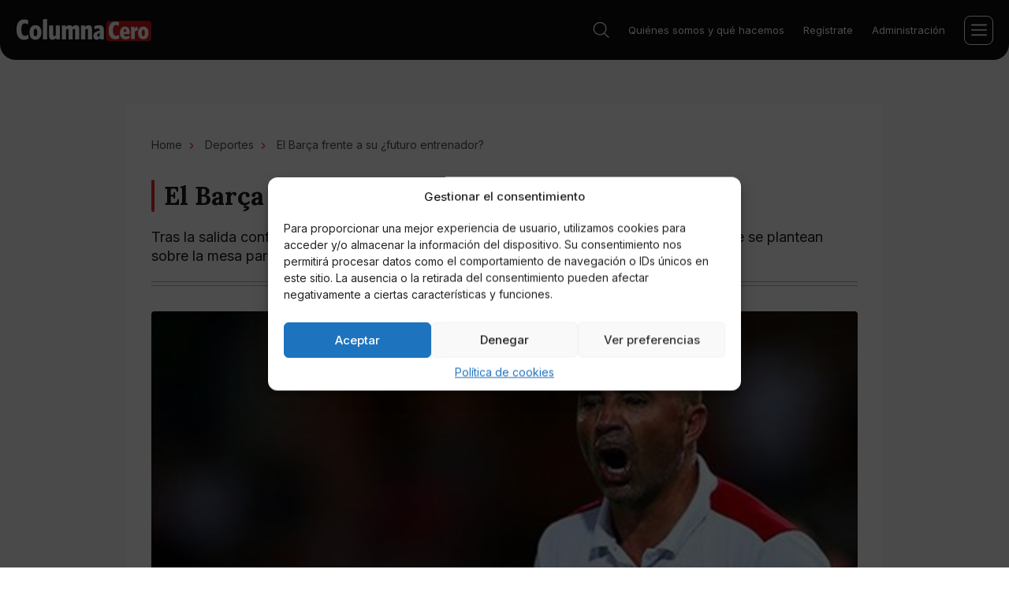

--- FILE ---
content_type: text/html; charset=UTF-8
request_url: https://columnacero.com/deportes/2325/el-barca-frente-a-su-futuro-entrenador/
body_size: 13511
content:
<!DOCTYPE html>
<html lang="es">
	<head>
		<meta charset="utf-8">
		<meta name="viewport" content="width=device-width, initial-scale=1">
		<meta http-equiv="X-UA-Compatible" content="IE=edge"><link rel="preconnect" href="https://fonts.googleapis.com">

		<link rel="shortcut icon" href="/wp-content/themes/columnacero/img/favicon/favicon.ico" type="image/x-icon" />
		<link rel="apple-touch-icon" sizes="180x180" href="/wp-content/themes/columnacero/img/favicon/apple-touch-icon.png">
		<link rel="icon" type="image/png" sizes="32x32" href="/wp-content/themes/columnacero/img/favicon/favicon-32x32.png">
		<link rel="icon" type="image/png" sizes="16x16" href="/wp-content/themes/columnacero/img/favicon/favicon-16x16.png">
		<link rel="manifest" href="/wp-content/themes/columnacero/img/favicon/site.webmanifest">
		<link rel="mask-icon" href="/wp-content/themes/columnacero/img/favicon/safari-pinned-tab.svg" color="#5bbad5">
		<meta name="msapplication-TileColor" content="#00aba9">
		<meta name="theme-color" content="#ffffff">

		<link rel="preconnect" href="https://fonts.gstatic.com" crossorigin>
		<link href="https://fonts.googleapis.com/css2?family=Inter:wght@400;500;600;700&family=Lora:wght@500;600;700&display=swap" rel="stylesheet">
		<meta name='impact-site-verification' value='b9e36fba-9fbe-463f-8db3-54a680194b69'>
		<meta name='robots' content='index, follow, max-image-preview:large, max-snippet:-1, max-video-preview:-1' />
	<style>img:is([sizes="auto" i], [sizes^="auto," i]) { contain-intrinsic-size: 3000px 1500px }</style>
	
	<!-- This site is optimized with the Yoast SEO Premium plugin v24.9 (Yoast SEO v26.2) - https://yoast.com/wordpress/plugins/seo/ -->
	<title>El Barça frente a su ¿futuro entrenador?</title>
	<meta name="description" content="Tras la salida confirmada de Luis Enrique a final de temporada, varios son los nombres que se plantean sobre la mesa para sustituir al asturiano, entre ellos, el de Sampaoli." />
	<link rel="canonical" href="https://columnacero.com/deportes/2325/el-barca-frente-a-su-futuro-entrenador/" />
	<meta property="og:locale" content="en_US" />
	<meta property="og:type" content="article" />
	<meta property="og:title" content="El Barça frente a su ¿futuro entrenador?" />
	<meta property="og:description" content="Tras la salida confirmada de Luis Enrique a final de temporada, varios son los nombres que se plantean sobre la mesa para sustituir al asturiano, entre ellos, el de Sampaoli." />
	<meta property="og:url" content="https://columnacero.com/deportes/2325/el-barca-frente-a-su-futuro-entrenador/" />
	<meta property="og:site_name" content="columnacero.com" />
	<meta property="article:published_time" content="2017-04-04T15:03:13+00:00" />
	<meta property="og:image" content="https://columnacero.com/wp-content/uploads/2017/03/noticias_2912.jpg" />
	<meta property="og:image:width" content="1200" />
	<meta property="og:image:height" content="766" />
	<meta property="og:image:type" content="image/jpeg" />
	<meta name="author" content="Juan De Dios Pérez" />
	<meta name="twitter:card" content="summary_large_image" />
	<meta name="twitter:label1" content="Written by" />
	<meta name="twitter:data1" content="Juan De Dios Pérez" />
	<script type="application/ld+json" class="yoast-schema-graph">{"@context":"https://schema.org","@graph":[{"@type":"WebPage","@id":"https://columnacero.com/deportes/2325/el-barca-frente-a-su-futuro-entrenador/","url":"https://columnacero.com/deportes/2325/el-barca-frente-a-su-futuro-entrenador/","name":"El Barça frente a su ¿futuro entrenador?","isPartOf":{"@id":"https://columnacero.com/#website"},"primaryImageOfPage":{"@id":"https://columnacero.com/deportes/2325/el-barca-frente-a-su-futuro-entrenador/#primaryimage"},"image":{"@id":"https://columnacero.com/deportes/2325/el-barca-frente-a-su-futuro-entrenador/#primaryimage"},"thumbnailUrl":"https://columnacero.com/wp-content/uploads/2017/03/noticias_2912.jpg","datePublished":"2017-04-04T15:03:13+00:00","author":{"@id":"https://columnacero.com/#/schema/person/55bc87ade6fd4698b0634c9cfe749494"},"description":"Tras la salida confirmada de Luis Enrique a final de temporada, varios son los nombres que se plantean sobre la mesa para sustituir al asturiano, entre ellos, el de Sampaoli.","inLanguage":"en-US","potentialAction":[{"@type":"ReadAction","target":["https://columnacero.com/deportes/2325/el-barca-frente-a-su-futuro-entrenador/"]}]},{"@type":"ImageObject","inLanguage":"en-US","@id":"https://columnacero.com/deportes/2325/el-barca-frente-a-su-futuro-entrenador/#primaryimage","url":"https://columnacero.com/wp-content/uploads/2017/03/noticias_2912.jpg","contentUrl":"https://columnacero.com/wp-content/uploads/2017/03/noticias_2912.jpg","width":1200,"height":766,"caption":"Sampaoli dirigiendo al Sevilla|Sevillafc.es"},{"@type":"WebSite","@id":"https://columnacero.com/#website","url":"https://columnacero.com/","name":"columnacero.com","description":"","potentialAction":[{"@type":"SearchAction","target":{"@type":"EntryPoint","urlTemplate":"https://columnacero.com/?s={search_term_string}"},"query-input":{"@type":"PropertyValueSpecification","valueRequired":true,"valueName":"search_term_string"}}],"inLanguage":"en-US"},{"@type":"Person","@id":"https://columnacero.com/#/schema/person/55bc87ade6fd4698b0634c9cfe749494","name":"Juan De Dios Pérez","image":{"@type":"ImageObject","inLanguage":"en-US","@id":"https://columnacero.com/#/schema/person/image/","url":"https://secure.gravatar.com/avatar/82fb8a8e22c5da85f4a6ff9d596e2104fa6c2fa4095729c75f232ec5ecb1b7b8?s=96&d=mm&r=g","contentUrl":"https://secure.gravatar.com/avatar/82fb8a8e22c5da85f4a6ff9d596e2104fa6c2fa4095729c75f232ec5ecb1b7b8?s=96&d=mm&r=g","caption":"Juan De Dios Pérez"},"url":"https://columnacero.com/autor/juan-de-dios-perez/"}]}</script>
	<!-- / Yoast SEO Premium plugin. -->


<link rel="alternate" type="application/rss+xml" title="columnacero.com &raquo; El Barça frente a su ¿futuro entrenador? Comments Feed" href="https://columnacero.com/deportes/2325/el-barca-frente-a-su-futuro-entrenador/feed/" />
<link rel='stylesheet' id='wp-block-library-css' href='https://columnacero.com/wp-includes/css/dist/block-library/style.min.css?ver=6.8.3' type='text/css' media='all' />
<style id='classic-theme-styles-inline-css' type='text/css'>
/*! This file is auto-generated */
.wp-block-button__link{color:#fff;background-color:#32373c;border-radius:9999px;box-shadow:none;text-decoration:none;padding:calc(.667em + 2px) calc(1.333em + 2px);font-size:1.125em}.wp-block-file__button{background:#32373c;color:#fff;text-decoration:none}
</style>
<style id='global-styles-inline-css' type='text/css'>
:root{--wp--preset--aspect-ratio--square: 1;--wp--preset--aspect-ratio--4-3: 4/3;--wp--preset--aspect-ratio--3-4: 3/4;--wp--preset--aspect-ratio--3-2: 3/2;--wp--preset--aspect-ratio--2-3: 2/3;--wp--preset--aspect-ratio--16-9: 16/9;--wp--preset--aspect-ratio--9-16: 9/16;--wp--preset--color--black: #000000;--wp--preset--color--cyan-bluish-gray: #abb8c3;--wp--preset--color--white: #ffffff;--wp--preset--color--pale-pink: #f78da7;--wp--preset--color--vivid-red: #cf2e2e;--wp--preset--color--luminous-vivid-orange: #ff6900;--wp--preset--color--luminous-vivid-amber: #fcb900;--wp--preset--color--light-green-cyan: #7bdcb5;--wp--preset--color--vivid-green-cyan: #00d084;--wp--preset--color--pale-cyan-blue: #8ed1fc;--wp--preset--color--vivid-cyan-blue: #0693e3;--wp--preset--color--vivid-purple: #9b51e0;--wp--preset--gradient--vivid-cyan-blue-to-vivid-purple: linear-gradient(135deg,rgba(6,147,227,1) 0%,rgb(155,81,224) 100%);--wp--preset--gradient--light-green-cyan-to-vivid-green-cyan: linear-gradient(135deg,rgb(122,220,180) 0%,rgb(0,208,130) 100%);--wp--preset--gradient--luminous-vivid-amber-to-luminous-vivid-orange: linear-gradient(135deg,rgba(252,185,0,1) 0%,rgba(255,105,0,1) 100%);--wp--preset--gradient--luminous-vivid-orange-to-vivid-red: linear-gradient(135deg,rgba(255,105,0,1) 0%,rgb(207,46,46) 100%);--wp--preset--gradient--very-light-gray-to-cyan-bluish-gray: linear-gradient(135deg,rgb(238,238,238) 0%,rgb(169,184,195) 100%);--wp--preset--gradient--cool-to-warm-spectrum: linear-gradient(135deg,rgb(74,234,220) 0%,rgb(151,120,209) 20%,rgb(207,42,186) 40%,rgb(238,44,130) 60%,rgb(251,105,98) 80%,rgb(254,248,76) 100%);--wp--preset--gradient--blush-light-purple: linear-gradient(135deg,rgb(255,206,236) 0%,rgb(152,150,240) 100%);--wp--preset--gradient--blush-bordeaux: linear-gradient(135deg,rgb(254,205,165) 0%,rgb(254,45,45) 50%,rgb(107,0,62) 100%);--wp--preset--gradient--luminous-dusk: linear-gradient(135deg,rgb(255,203,112) 0%,rgb(199,81,192) 50%,rgb(65,88,208) 100%);--wp--preset--gradient--pale-ocean: linear-gradient(135deg,rgb(255,245,203) 0%,rgb(182,227,212) 50%,rgb(51,167,181) 100%);--wp--preset--gradient--electric-grass: linear-gradient(135deg,rgb(202,248,128) 0%,rgb(113,206,126) 100%);--wp--preset--gradient--midnight: linear-gradient(135deg,rgb(2,3,129) 0%,rgb(40,116,252) 100%);--wp--preset--font-size--small: 13px;--wp--preset--font-size--medium: 20px;--wp--preset--font-size--large: 36px;--wp--preset--font-size--x-large: 42px;--wp--preset--spacing--20: 0.44rem;--wp--preset--spacing--30: 0.67rem;--wp--preset--spacing--40: 1rem;--wp--preset--spacing--50: 1.5rem;--wp--preset--spacing--60: 2.25rem;--wp--preset--spacing--70: 3.38rem;--wp--preset--spacing--80: 5.06rem;--wp--preset--shadow--natural: 6px 6px 9px rgba(0, 0, 0, 0.2);--wp--preset--shadow--deep: 12px 12px 50px rgba(0, 0, 0, 0.4);--wp--preset--shadow--sharp: 6px 6px 0px rgba(0, 0, 0, 0.2);--wp--preset--shadow--outlined: 6px 6px 0px -3px rgba(255, 255, 255, 1), 6px 6px rgba(0, 0, 0, 1);--wp--preset--shadow--crisp: 6px 6px 0px rgba(0, 0, 0, 1);}:where(.is-layout-flex){gap: 0.5em;}:where(.is-layout-grid){gap: 0.5em;}body .is-layout-flex{display: flex;}.is-layout-flex{flex-wrap: wrap;align-items: center;}.is-layout-flex > :is(*, div){margin: 0;}body .is-layout-grid{display: grid;}.is-layout-grid > :is(*, div){margin: 0;}:where(.wp-block-columns.is-layout-flex){gap: 2em;}:where(.wp-block-columns.is-layout-grid){gap: 2em;}:where(.wp-block-post-template.is-layout-flex){gap: 1.25em;}:where(.wp-block-post-template.is-layout-grid){gap: 1.25em;}.has-black-color{color: var(--wp--preset--color--black) !important;}.has-cyan-bluish-gray-color{color: var(--wp--preset--color--cyan-bluish-gray) !important;}.has-white-color{color: var(--wp--preset--color--white) !important;}.has-pale-pink-color{color: var(--wp--preset--color--pale-pink) !important;}.has-vivid-red-color{color: var(--wp--preset--color--vivid-red) !important;}.has-luminous-vivid-orange-color{color: var(--wp--preset--color--luminous-vivid-orange) !important;}.has-luminous-vivid-amber-color{color: var(--wp--preset--color--luminous-vivid-amber) !important;}.has-light-green-cyan-color{color: var(--wp--preset--color--light-green-cyan) !important;}.has-vivid-green-cyan-color{color: var(--wp--preset--color--vivid-green-cyan) !important;}.has-pale-cyan-blue-color{color: var(--wp--preset--color--pale-cyan-blue) !important;}.has-vivid-cyan-blue-color{color: var(--wp--preset--color--vivid-cyan-blue) !important;}.has-vivid-purple-color{color: var(--wp--preset--color--vivid-purple) !important;}.has-black-background-color{background-color: var(--wp--preset--color--black) !important;}.has-cyan-bluish-gray-background-color{background-color: var(--wp--preset--color--cyan-bluish-gray) !important;}.has-white-background-color{background-color: var(--wp--preset--color--white) !important;}.has-pale-pink-background-color{background-color: var(--wp--preset--color--pale-pink) !important;}.has-vivid-red-background-color{background-color: var(--wp--preset--color--vivid-red) !important;}.has-luminous-vivid-orange-background-color{background-color: var(--wp--preset--color--luminous-vivid-orange) !important;}.has-luminous-vivid-amber-background-color{background-color: var(--wp--preset--color--luminous-vivid-amber) !important;}.has-light-green-cyan-background-color{background-color: var(--wp--preset--color--light-green-cyan) !important;}.has-vivid-green-cyan-background-color{background-color: var(--wp--preset--color--vivid-green-cyan) !important;}.has-pale-cyan-blue-background-color{background-color: var(--wp--preset--color--pale-cyan-blue) !important;}.has-vivid-cyan-blue-background-color{background-color: var(--wp--preset--color--vivid-cyan-blue) !important;}.has-vivid-purple-background-color{background-color: var(--wp--preset--color--vivid-purple) !important;}.has-black-border-color{border-color: var(--wp--preset--color--black) !important;}.has-cyan-bluish-gray-border-color{border-color: var(--wp--preset--color--cyan-bluish-gray) !important;}.has-white-border-color{border-color: var(--wp--preset--color--white) !important;}.has-pale-pink-border-color{border-color: var(--wp--preset--color--pale-pink) !important;}.has-vivid-red-border-color{border-color: var(--wp--preset--color--vivid-red) !important;}.has-luminous-vivid-orange-border-color{border-color: var(--wp--preset--color--luminous-vivid-orange) !important;}.has-luminous-vivid-amber-border-color{border-color: var(--wp--preset--color--luminous-vivid-amber) !important;}.has-light-green-cyan-border-color{border-color: var(--wp--preset--color--light-green-cyan) !important;}.has-vivid-green-cyan-border-color{border-color: var(--wp--preset--color--vivid-green-cyan) !important;}.has-pale-cyan-blue-border-color{border-color: var(--wp--preset--color--pale-cyan-blue) !important;}.has-vivid-cyan-blue-border-color{border-color: var(--wp--preset--color--vivid-cyan-blue) !important;}.has-vivid-purple-border-color{border-color: var(--wp--preset--color--vivid-purple) !important;}.has-vivid-cyan-blue-to-vivid-purple-gradient-background{background: var(--wp--preset--gradient--vivid-cyan-blue-to-vivid-purple) !important;}.has-light-green-cyan-to-vivid-green-cyan-gradient-background{background: var(--wp--preset--gradient--light-green-cyan-to-vivid-green-cyan) !important;}.has-luminous-vivid-amber-to-luminous-vivid-orange-gradient-background{background: var(--wp--preset--gradient--luminous-vivid-amber-to-luminous-vivid-orange) !important;}.has-luminous-vivid-orange-to-vivid-red-gradient-background{background: var(--wp--preset--gradient--luminous-vivid-orange-to-vivid-red) !important;}.has-very-light-gray-to-cyan-bluish-gray-gradient-background{background: var(--wp--preset--gradient--very-light-gray-to-cyan-bluish-gray) !important;}.has-cool-to-warm-spectrum-gradient-background{background: var(--wp--preset--gradient--cool-to-warm-spectrum) !important;}.has-blush-light-purple-gradient-background{background: var(--wp--preset--gradient--blush-light-purple) !important;}.has-blush-bordeaux-gradient-background{background: var(--wp--preset--gradient--blush-bordeaux) !important;}.has-luminous-dusk-gradient-background{background: var(--wp--preset--gradient--luminous-dusk) !important;}.has-pale-ocean-gradient-background{background: var(--wp--preset--gradient--pale-ocean) !important;}.has-electric-grass-gradient-background{background: var(--wp--preset--gradient--electric-grass) !important;}.has-midnight-gradient-background{background: var(--wp--preset--gradient--midnight) !important;}.has-small-font-size{font-size: var(--wp--preset--font-size--small) !important;}.has-medium-font-size{font-size: var(--wp--preset--font-size--medium) !important;}.has-large-font-size{font-size: var(--wp--preset--font-size--large) !important;}.has-x-large-font-size{font-size: var(--wp--preset--font-size--x-large) !important;}
:where(.wp-block-post-template.is-layout-flex){gap: 1.25em;}:where(.wp-block-post-template.is-layout-grid){gap: 1.25em;}
:where(.wp-block-columns.is-layout-flex){gap: 2em;}:where(.wp-block-columns.is-layout-grid){gap: 2em;}
:root :where(.wp-block-pullquote){font-size: 1.5em;line-height: 1.6;}
</style>
<link rel='stylesheet' id='contact-form-7-css' href='https://columnacero.com/wp-content/plugins/contact-form-7/includes/css/styles.css?ver=6.1.2' type='text/css' media='all' />
<link rel='stylesheet' id='cmplz-general-css' href='https://columnacero.com/wp-content/plugins/complianz-gdpr/assets/css/cookieblocker.min.css?ver=1761053675' type='text/css' media='all' />
<link rel='stylesheet' id='theme-style-css' href='https://columnacero.com/wp-content/themes/columnacero/style.css?ver=1.0' type='text/css' media='all' />
<link rel='stylesheet' id='theme-main-css-css' href='https://columnacero.com/wp-content/themes/columnacero/css/main.css?ver=1.0' type='text/css' media='all' />
<link rel="https://api.w.org/" href="https://columnacero.com/wp-json/" /><link rel="alternate" title="JSON" type="application/json" href="https://columnacero.com/wp-json/wp/v2/posts/2325" />
<link rel='shortlink' href='https://columnacero.com/?p=2325' />
<link rel="alternate" title="oEmbed (JSON)" type="application/json+oembed" href="https://columnacero.com/wp-json/oembed/1.0/embed?url=https%3A%2F%2Fcolumnacero.com%2Fdeportes%2F2325%2Fel-barca-frente-a-su-futuro-entrenador%2F" />
<link rel="alternate" title="oEmbed (XML)" type="text/xml+oembed" href="https://columnacero.com/wp-json/oembed/1.0/embed?url=https%3A%2F%2Fcolumnacero.com%2Fdeportes%2F2325%2Fel-barca-frente-a-su-futuro-entrenador%2F&#038;format=xml" />
			<style>.cmplz-hidden {
					display: none !important;
				}</style><link rel="amphtml" href="https://columnacero.com/deportes/2325/el-barca-frente-a-su-futuro-entrenador/?amp"><!-- Google Tag Manager -->
<script>(function(w,d,s,l,i){w[l]=w[l]||[];w[l].push({'gtm.start':
new Date().getTime(),event:'gtm.js'});var f=d.getElementsByTagName(s)[0],
j=d.createElement(s),dl=l!='dataLayer'?'&l='+l:'';j.async=true;j.src=
'https://www.googletagmanager.com/gtm.js?id='+i+dl;f.parentNode.insertBefore(j,f);
})(window,document,'script','dataLayer','GTM-KH2X9TDK');</script>
<!-- End Google Tag Manager -->
	</head>
	<body class="wp-singular post-template-default single single-post postid-2325 single-format-standard wp-theme-columnacero">
		<!-- Google Tag Manager (noscript) -->
<noscript><iframe src="https://www.googletagmanager.com/ns.html?id=GTM-KH2X9TDK"
height="0" width="0" style="display:none;visibility:hidden"></iframe></noscript>
<!-- End Google Tag Manager (noscript) -->
		<div class="pageWrapper df direction">
			<div class="page-menu" data-menu>
				<div class="page-menu__container">
					<nav class="page-menu__top">
						<ul id="menu-top" class="menu"><li id="menu-item-131371" class="menu-item menu-item-type-post_type menu-item-object-page menu-item-131371"><a href="https://columnacero.com/quienes-somos/" data-wpel-link="internal">Quiénes somos y qué hacemos</a></li>
<li id="menu-item-131417" class="menu-item menu-item-type-post_type menu-item-object-page menu-item-131417"><a href="https://columnacero.com/registrate/" data-wpel-link="internal">Regístrate</a></li>
<li id="menu-item-131416" class="menu-item menu-item-type-post_type menu-item-object-page menu-item-131416"><a href="https://columnacero.com/administracion/" data-wpel-link="internal">Administración</a></li>
</ul>					</nav>
					<nav class="page-menu__nav">
						<ul id="menu-main" class="menu"><li id="menu-item-131355" class="menu-item menu-item-type-taxonomy menu-item-object-category menu-item-has-children menu-item-131355"><a href="https://columnacero.com/tecnologia/" data-wpel-link="internal">Tecnología</a>
<ul class="sub-menu">
	<li id="menu-item-132215" class="menu-item menu-item-type-taxonomy menu-item-object-category menu-item-132215"><a href="https://columnacero.com/tecnologia/fintech/" data-wpel-link="internal">Fintech</a></li>
	<li id="menu-item-132216" class="menu-item menu-item-type-taxonomy menu-item-object-category menu-item-132216"><a href="https://columnacero.com/finanzas/criptomonedas/" data-wpel-link="internal">Criptomonedas</a></li>
</ul>
</li>
<li id="menu-item-131718" class="menu-item menu-item-type-taxonomy menu-item-object-category menu-item-has-children menu-item-131718"><a href="https://columnacero.com/finanzas/" data-wpel-link="internal">Finanzas</a>
<ul class="sub-menu">
	<li id="menu-item-131346" class="menu-item menu-item-type-taxonomy menu-item-object-category menu-item-131346"><a href="https://columnacero.com/otros/economia/" data-wpel-link="internal">Economía</a></li>
</ul>
</li>
<li id="menu-item-131344" class="menu-item menu-item-type-taxonomy menu-item-object-category current-post-ancestor current-menu-parent current-post-parent menu-item-has-children menu-item-131344"><a href="https://columnacero.com/deportes/" data-wpel-link="internal">Deportes</a>
<ul class="sub-menu">
	<li id="menu-item-132217" class="menu-item menu-item-type-taxonomy menu-item-object-category menu-item-132217"><a href="https://columnacero.com/deportes/futbol/" data-wpel-link="internal">Fútbol</a></li>
</ul>
</li>
<li id="menu-item-134346" class="menu-item menu-item-type-taxonomy menu-item-object-category menu-item-has-children menu-item-134346"><a href="https://columnacero.com/cultura/todo-cultura/" data-wpel-link="internal">Cultura</a>
<ul class="sub-menu">
	<li id="menu-item-132219" class="menu-item menu-item-type-taxonomy menu-item-object-category menu-item-132219"><a href="https://columnacero.com/cultura/" data-wpel-link="internal">Cultura</a></li>
	<li id="menu-item-131352" class="menu-item menu-item-type-taxonomy menu-item-object-category menu-item-131352"><a href="https://columnacero.com/manga/" data-wpel-link="internal">Manga</a></li>
	<li id="menu-item-131349" class="menu-item menu-item-type-taxonomy menu-item-object-category menu-item-131349"><a href="https://columnacero.com/anime/" data-wpel-link="internal">Anime</a></li>
	<li id="menu-item-132218" class="menu-item menu-item-type-taxonomy menu-item-object-category menu-item-132218"><a href="https://columnacero.com/sociedad/" data-wpel-link="internal">Sociedad</a></li>
</ul>
</li>
<li id="menu-item-132213" class="menu-item menu-item-type-taxonomy menu-item-object-category menu-item-has-children menu-item-132213"><a href="https://columnacero.com/entretenimiento/" data-wpel-link="internal">Entretenimiento</a>
<ul class="sub-menu">
	<li id="menu-item-132220" class="menu-item menu-item-type-taxonomy menu-item-object-category menu-item-132220"><a href="https://columnacero.com/entretenimiento/online-casino/" data-wpel-link="internal">Online Casino</a></li>
	<li id="menu-item-131353" class="menu-item menu-item-type-taxonomy menu-item-object-category menu-item-131353"><a href="https://columnacero.com/entretenimiento/television/" data-wpel-link="internal">Televisión</a></li>
	<li id="menu-item-131350" class="menu-item menu-item-type-taxonomy menu-item-object-category menu-item-131350"><a href="https://columnacero.com/cine/" data-wpel-link="internal">Cine</a></li>
	<li id="menu-item-131347" class="menu-item menu-item-type-taxonomy menu-item-object-category menu-item-131347"><a href="https://columnacero.com/otros/opinion/" data-wpel-link="internal">Opinión</a></li>
	<li id="menu-item-131342" class="menu-item menu-item-type-taxonomy menu-item-object-category menu-item-131342"><a href="https://columnacero.com/otros/ciencia/" data-wpel-link="internal">Ciencia</a></li>
</ul>
</li>
<li id="menu-item-132223" class="menu-item menu-item-type-taxonomy menu-item-object-category menu-item-132223"><a href="https://columnacero.com/opinion-experta/" data-wpel-link="internal">Opinión experta</a></li>
<li id="menu-item-131776" class="menu-item menu-item-type-custom menu-item-object-custom menu-item-131776"><a href="https://vipzone.columnacero.com/" data-wpel-link="external" target="_blank" rel="nofollow noopener noreferrer">Zona VIP</a></li>
</ul>					</nav>
				</div>
			</div>
			<header class="header" data-header> 
				<div class="header-list df aic">
										<a class="header-logo dif link" href="https://columnacero.com" data-wpel-link="internal"><img class="img" src="https://columnacero.com/wp-content/themes/columnacero/img/logo.svg" alt=""></a>
										<nav class="header-nav">
						<ul id="menu-main-1" class="menu"><li class="menu-item menu-item-type-taxonomy menu-item-object-category menu-item-has-children menu-item-131355"><a href="https://columnacero.com/tecnologia/" data-wpel-link="internal">Tecnología</a>
<ul class="sub-menu">
	<li class="menu-item menu-item-type-taxonomy menu-item-object-category menu-item-132215"><a href="https://columnacero.com/tecnologia/fintech/" data-wpel-link="internal">Fintech</a></li>
	<li class="menu-item menu-item-type-taxonomy menu-item-object-category menu-item-132216"><a href="https://columnacero.com/finanzas/criptomonedas/" data-wpel-link="internal">Criptomonedas</a></li>
</ul>
</li>
<li class="menu-item menu-item-type-taxonomy menu-item-object-category menu-item-has-children menu-item-131718"><a href="https://columnacero.com/finanzas/" data-wpel-link="internal">Finanzas</a>
<ul class="sub-menu">
	<li class="menu-item menu-item-type-taxonomy menu-item-object-category menu-item-131346"><a href="https://columnacero.com/otros/economia/" data-wpel-link="internal">Economía</a></li>
</ul>
</li>
<li class="menu-item menu-item-type-taxonomy menu-item-object-category current-post-ancestor current-menu-parent current-post-parent menu-item-has-children menu-item-131344"><a href="https://columnacero.com/deportes/" data-wpel-link="internal">Deportes</a>
<ul class="sub-menu">
	<li class="menu-item menu-item-type-taxonomy menu-item-object-category menu-item-132217"><a href="https://columnacero.com/deportes/futbol/" data-wpel-link="internal">Fútbol</a></li>
</ul>
</li>
<li class="menu-item menu-item-type-taxonomy menu-item-object-category menu-item-has-children menu-item-134346"><a href="https://columnacero.com/cultura/todo-cultura/" data-wpel-link="internal">Cultura</a>
<ul class="sub-menu">
	<li class="menu-item menu-item-type-taxonomy menu-item-object-category menu-item-132219"><a href="https://columnacero.com/cultura/" data-wpel-link="internal">Cultura</a></li>
	<li class="menu-item menu-item-type-taxonomy menu-item-object-category menu-item-131352"><a href="https://columnacero.com/manga/" data-wpel-link="internal">Manga</a></li>
	<li class="menu-item menu-item-type-taxonomy menu-item-object-category menu-item-131349"><a href="https://columnacero.com/anime/" data-wpel-link="internal">Anime</a></li>
	<li class="menu-item menu-item-type-taxonomy menu-item-object-category menu-item-132218"><a href="https://columnacero.com/sociedad/" data-wpel-link="internal">Sociedad</a></li>
</ul>
</li>
<li class="menu-item menu-item-type-taxonomy menu-item-object-category menu-item-has-children menu-item-132213"><a href="https://columnacero.com/entretenimiento/" data-wpel-link="internal">Entretenimiento</a>
<ul class="sub-menu">
	<li class="menu-item menu-item-type-taxonomy menu-item-object-category menu-item-132220"><a href="https://columnacero.com/entretenimiento/online-casino/" data-wpel-link="internal">Online Casino</a></li>
	<li class="menu-item menu-item-type-taxonomy menu-item-object-category menu-item-131353"><a href="https://columnacero.com/entretenimiento/television/" data-wpel-link="internal">Televisión</a></li>
	<li class="menu-item menu-item-type-taxonomy menu-item-object-category menu-item-131350"><a href="https://columnacero.com/cine/" data-wpel-link="internal">Cine</a></li>
	<li class="menu-item menu-item-type-taxonomy menu-item-object-category menu-item-131347"><a href="https://columnacero.com/otros/opinion/" data-wpel-link="internal">Opinión</a></li>
	<li class="menu-item menu-item-type-taxonomy menu-item-object-category menu-item-131342"><a href="https://columnacero.com/otros/ciencia/" data-wpel-link="internal">Ciencia</a></li>
</ul>
</li>
<li class="menu-item menu-item-type-taxonomy menu-item-object-category menu-item-132223"><a href="https://columnacero.com/opinion-experta/" data-wpel-link="internal">Opinión experta</a></li>
<li class="menu-item menu-item-type-custom menu-item-object-custom menu-item-131776"><a href="https://vipzone.columnacero.com/" data-wpel-link="external" target="_blank" rel="nofollow noopener noreferrer">Zona VIP</a></li>
</ul>					</nav>
					<div class="header-search__box" data-search-wrapper>
						<div class="header-search" data-search>
							<div class="container">
								<div class="header-search-form">
									<form class="header-search-form__wrapper posr" role="search" method="get" action="https://columnacero.com/">
										<input name="s" class="header-search-form__input df aic" type="search" placeholder="Buscar" value="" required>
										<button type="submit" class="header-search-form__btn posa db"></button>
									</form>
								</div>
							</div>
						</div>
						<div class="header-search__btn cursor posr" data-search-btn>
							<svg class="header-search__btn-icon"><use xlink:href="/wp-content/themes/columnacero/img/sprite.svg#search"></use></svg>
							<svg class="header-search__btn-close posa"><use xlink:href="/wp-content/themes/columnacero/img/sprite.svg#burger-close"></use></svg>
						</div>
					</div>
					<nav class="header-info">
						<ul id="menu-top-1" class="menu"><li class="menu-item menu-item-type-post_type menu-item-object-page menu-item-131371"><a href="https://columnacero.com/quienes-somos/" data-wpel-link="internal">Quiénes somos y qué hacemos</a></li>
<li class="menu-item menu-item-type-post_type menu-item-object-page menu-item-131417"><a href="https://columnacero.com/registrate/" data-wpel-link="internal">Regístrate</a></li>
<li class="menu-item menu-item-type-post_type menu-item-object-page menu-item-131416"><a href="https://columnacero.com/administracion/" data-wpel-link="internal">Administración</a></li>
</ul>					</nav>
					<div class="header-burger df aic jcc cursor posr transition" data-burger>
						<svg class="header-burger__lines"><use xlink:href="/wp-content/themes/columnacero/img/sprite.svg#burger"></use></svg>
						<svg class="header-burger__close posa"><use xlink:href="/wp-content/themes/columnacero/img/sprite.svg#burger-close"></use></svg>
					</div>
				</div>
			</header>

<main class="page-main">
	<div class="container">
		<div class="page-list df fxw jcsb">
			<div class="page-left">
				<div class="article">
					<ul class="breadcrumbs">
						<li><a href="https://columnacero.com" data-wpel-link="internal">Home</a></li>
						<li><a href="/deportes" data-wpel-link="internal">Deportes</a></li>
						<li>El Barça frente a su ¿futuro entrenador?</li>
					</ul>
					<h1 class="title article-title">El Barça frente a su ¿futuro entrenador?</h1>
										<div class="article-subtitle">Tras la salida confirmada de Luis Enrique a final de temporada, varios son los nombres que se plantean sobre la mesa para sustituir al asturiano, entre ellos, el de Sampaoli.</div>
										<div class="lines article-lines">
						<div class="lines-item"></div>
						<div class="lines-item"></div>
					</div>
					<img alt="" class="article-img db" src="https://columnacero.com/wp-content/uploads/2017/03/noticias_2912-850x543.jpg">
					<div class="article-flex df aic jcsb">
						<div class="article-left df aic fxw">
							<div class="article-left__item dif aic posr">
								<svg><use xlink:href="/wp-content/themes/columnacero/img/sprite.svg#user"></use></svg>
								<span>Juan De Dios Pérez</span>
								<a class="article-author__link posa db" href="/autor/juan-de-dios-perez/" data-wpel-link="internal"></a> 
							</div>
							<div class="article-left__item dif aic country">
								<svg><use xlink:href="/wp-content/themes/columnacero/img/sprite.svg#country"></use></svg>
								<span>España</span>
							</div>
							<div class="article-left__item dif aic date">
								<svg><use xlink:href="/wp-content/themes/columnacero/img/sprite.svg#date"></use></svg>
								<span>04.04.2017</span>
							</div>
						</div>
						<div class="article-soc df aic">
							<div class="article-soc__text">Compartir:</div>
							<div class="article-soc__list df aic">
								<a class="article-soc__item dif link transition" href="https://www.facebook.com/sharer/sharer.php?u=http://columnacero.com/deportes/2325/el-barca-frente-a-su-futuro-entrenador/" rel="noopener nofollow noreferrer" target="_blank" data-wpel-link="external">
									<svg><use xlink:href="/wp-content/themes/columnacero/img/sprite.svg#soc-1"></use></svg>
								</a> 
								<a class="article-soc__item dif link transition" href="https://twitter.com/intent/tweet?url=http://columnacero.com/deportes/2325/el-barca-frente-a-su-futuro-entrenador/&amp;text=El Barça frente a su ¿futuro entrenador?" target="_blank" data-wpel-link="external" rel="nofollow noopener noreferrer">
									<svg><use xlink:href="/wp-content/themes/columnacero/img/sprite.svg#soc-2"></use></svg>
								</a> 
								<a class="article-soc__item dif link transition" href="https://api.whatsapp.com/send?text=http://columnacero.com/deportes/2325/el-barca-frente-a-su-futuro-entrenador/" rel="noopener nofollow noreferrer" target="_blank" data-wpel-link="external">
									<svg><use xlink:href="/wp-content/themes/columnacero/img/sprite.svg#soc-3"></use></svg>
								</a> 
								<a class="article-soc__item dif link transition" href="https://www.linkedin.com/sharing/share-offsite/?url=http%3A%2F%2Fcolumnacero.com%2Fdeportes%2F2325%2Fel-barca-frente-a-su-futuro-entrenador%2F" rel="noopener nofollow noreferrer" target="_blank" data-wpel-link="external">
									<svg><use xlink:href="/wp-content/themes/columnacero/img/sprite.svg#soc-4"></use></svg>
								</a>
							</div>
						</div>
					</div>
					<div class="lines article-cirles__bottom">
						<div class="lines-item"></div>
						<div class="lines-item"></div>
					</div>
					<div class="article-content"><p>El adiós de Luis Enrique a final de temporada ha abierto el debate sobre quién debe ser el entrenador del FC Barcelona la próxima temporada. <b>Varios nombres se han barajado, Ernesto Valverde, Juan Carlos Unzué, y Jorge Sampaoli entre otros</b>. El último actualmente es el entrenador del Sevilla y a pesar de los últimos resultados, está realizando una gran temporada al frente de los andaluces. </p>
<p>Jorge Sampaoli es un técnico que gusta y que <b>sin lugar a dudas encajaría en lo que busca el Barça</b>. El argentino, ex seleccionador de Chile <b>apuesta por un juego de posesión y de someter al rival a base de presión desde la primera línea</b>. Sampaoli no entiende el fútbol sin generar muchas ocasiones y por ello siempre busca el ataque. Esta idea, <b>llevada a la realidad y a los futbolistas culés sería sin duda un auténtico placer para el espectador</b>. </p>
<p>En Barcelona se comenta que el hombre con más peso dentro del vestuario culé, <b>Leo Messi estaría encantado de recibir a su compatriota al frente del vestuario blaugrana</b>. Jorge Sampaoli por su parte ha elogiado en numerosas ocasiones al astro argentino, llegando incluso a decir que deberían existir dos balones de oro “uno para Messi y otro para el resto”. A pesar de estos elogios, <b>el técnico sevillista tiene contrato hasta 2018 con los andaluces</b> y a principios de año manifestó su deseo de seguir al frente del barco nervionense: “Tengo contrato por dos años y no pienso más que en este club”.</p>
<p><b>Un futuro diferente sin Monchi</b></p>
<p>Las declaraciones de incondicionalidad de Sampaoli hacia el Sevilla se produjeron en enero, época en la que aún no se había dado a conocer la marcha a final de campaña del director deportivo Monchi. El de San Fernando ha sido el principal valedor para traer a Sampaoli hasta la capital de Andalucía y <b>su salida habrá trastocado, a buen seguro, los planes del técnico</b>. </p>
<p>Lo que es totalmente cierto es que <b>hasta que el Barça no haga un anuncio oficial de quién es su técnico para la próxima temporada, los nombres de uno y otro entrenador irán saliendo a la palestra</b>. Mientras tanto Luis Enrique sigue viviendo sus últimos meses al frente del banquillo culé aspirando a Liga, Champions y Copa del Rey.</p>
</div>
									</div>
				<div class="author-item df aic overflow posr article-author">
					<a class="article-author__link posa db" href="/author/juan-de-dios-perez/" data-wpel-link="internal"></a> 
					<svg class="author-item__circles posa"><use xlink:href="/wp-content/themes/columnacero/img/sprite.svg#author-circles"></use></svg>
					<div class="author-item__img index"><img alt='' src='https://secure.gravatar.com/avatar/82fb8a8e22c5da85f4a6ff9d596e2104fa6c2fa4095729c75f232ec5ecb1b7b8?s=96&#038;d=mm&#038;r=g' srcset='https://secure.gravatar.com/avatar/82fb8a8e22c5da85f4a6ff9d596e2104fa6c2fa4095729c75f232ec5ecb1b7b8?s=192&#038;d=mm&#038;r=g 2x' class='avatar avatar-96 photo' height='96' width='96' decoding='async'/></div>
					<div class="author-item__content index">
						<div class="author-item__top">AUTOR</div>
						<div class="">
							<div class="author-item__name">Juan De Dios Pérez</div>
							<div class="author-item__text"></div>
						</div>
					</div>
				</div>
			</div>
			<div class="page-right posr">
				<div class="sticky">
					<div class="tags-small__title title small-title">Noticias relacionadas</div>
					<div class="tags-small__list">
						<div class="tags-small__item df aifs posr">
	<a class="tags-small__link db posa" href="https://columnacero.com/entretenimiento/134489/mejores-casinos-online-con-criptomonedas-colombia/" data-wpel-link="internal"></a>
	<div class="tags-small__img overflow">
		<img alt="Mejores Cripto Casinos Online en Colombia 2025: Bitcoin Casinos" class="db transition" src="https://columnacero.com/wp-content/uploads/2025/08/title-2-150x99.jpg">
	</div>
	<div class="tags-small__content">
		<div class="tags-small__top">Online Casino</div>
		<div class="tags-small__text transition">Mejores Cripto Casinos Online en Colombia 2025: Bitcoin Casinos</div>
	</div>
</div><div class="tags-small__item df aifs posr">
	<a class="tags-small__link db posa" href="https://columnacero.com/entretenimiento/134476/mejores-casinos-online-con-criptomonedas-argentina/" data-wpel-link="internal"></a>
	<div class="tags-small__img overflow">
		<img alt="Mejores Casinos Online con Bitcoin y Criptomonedas en Argentina 2025" class="db transition" src="https://columnacero.com/wp-content/uploads/2025/08/title-1-150x99.jpg">
	</div>
	<div class="tags-small__content">
		<div class="tags-small__top">Online Casino</div>
		<div class="tags-small__text transition">Mejores Casinos Online con Bitcoin y Criptomonedas en Argentina 2025</div>
	</div>
</div><div class="tags-small__item df aifs posr">
	<a class="tags-small__link db posa" href="https://columnacero.com/entretenimiento/134463/mejores-casinos-online-con-criptomonedas-mexico/" data-wpel-link="internal"></a>
	<div class="tags-small__img overflow">
		<img alt="Mejores casinos online con criptomonedas y Bitcoin en México 2025" class="db transition" src="https://columnacero.com/wp-content/uploads/2025/08/title-150x100.jpg">
	</div>
	<div class="tags-small__content">
		<div class="tags-small__top">Online Casino</div>
		<div class="tags-small__text transition">Mejores casinos online con criptomonedas y Bitcoin en México 2025</div>
	</div>
</div><div class="tags-small__item df aifs posr">
	<a class="tags-small__link db posa" href="https://columnacero.com/entretenimiento/134329/fortnite-regresa-para-ios-en-la-union-uropea/" data-wpel-link="internal"></a>
	<div class="tags-small__img overflow">
		<img alt="Fortnite regresa para iOS en la Unión Europea" class="db transition" src="https://columnacero.com/wp-content/uploads/2024/03/fortnite-columna-150x74.jpeg">
	</div>
	<div class="tags-small__content">
		<div class="tags-small__top">Entretenimiento</div>
		<div class="tags-small__text transition">Fortnite regresa para iOS en la Unión Europea</div>
	</div>
</div>					</div>
									</div>
			</div>
		</div>
		<div class="lines tags-lines">
			<div class="lines-item"></div>
			<div class="lines-item"></div>
		</div>
		<h2 class="title mb20">Te puede interesar</h2>
		<div class="news-list row mt-20">
			<div class="news-block col">
	<div class="news-item posr">
		<a class="news-item__link db posa" href="https://columnacero.com/deportes/132133/apuestas-deportivas-proximos-eventos-para-otono/" data-wpel-link="internal"></a>
		<div class="news-item__img posr overflow">
			<img alt="" class="db transition" src="https://columnacero.com/wp-content/uploads/2023/10/Apuestas-deportivas-proximos-eventos_1-min-410x265.jpg">
		</div>
		<div class="news-item__content">
			<div class="news-item__title transition">Apuestas deportivas: próximos eventos para otoño de 2023</div>
			<div class="news-item__text">Santi Ramirez</div>
		</div>
	</div>
</div><div class="news-block col">
	<div class="news-item posr">
		<a class="news-item__link db posa" href="https://columnacero.com/deportes/132130/competiciones-deportivas-en-espana-octubre-2023/" data-wpel-link="internal"></a>
		<div class="news-item__img posr overflow">
			<img alt="" class="db transition" src="https://columnacero.com/wp-content/uploads/2023/10/Competiciones-deportivas-en-Espana_2-min-410x156.jpg">
		</div>
		<div class="news-item__content">
			<div class="news-item__title transition">Competiciones deportivas en España | Octubre 2023</div>
			<div class="news-item__text">Santi Ramirez</div>
		</div>
	</div>
</div><div class="news-block col">
	<div class="news-item posr">
		<a class="news-item__link db posa" href="https://columnacero.com/deportes/132126/calendario-de-eventos-deportivos-octubre/" data-wpel-link="internal"></a>
		<div class="news-item__img posr overflow">
			<img alt="" class="db transition" src="https://columnacero.com/wp-content/uploads/2023/10/Calendario-de-eventos-deportivos-min-410x228.jpg">
		</div>
		<div class="news-item__content">
			<div class="news-item__title transition">Calendario de eventos deportivos | Octubre de 2023</div>
			<div class="news-item__text">Santi Ramirez</div>
		</div>
	</div>
</div><div class="news-block col">
	<div class="news-item posr">
		<a class="news-item__link db posa" href="https://columnacero.com/deportes/132074/espana-gana-el-campeonato-europeo-de-beisbol-68-anos-despues/" data-wpel-link="internal"></a>
		<div class="news-item__img posr overflow">
			<img alt="" class="db transition" src="https://columnacero.com/wp-content/uploads/2023/10/Espana-gana-el-Campeonato-Europeo-de-Beisbol-68-anos-despues_1-min-410x266.jpg">
		</div>
		<div class="news-item__content">
			<div class="news-item__title transition">España gana el Campeonato Europeo de Béisbol 68 años después</div>
			<div class="news-item__text">Santi Ramirez</div>
		</div>
	</div>
</div><div class="news-block col">
	<div class="news-item posr">
		<a class="news-item__link db posa" href="https://columnacero.com/deportes/132007/nuevo-record-mundial-de-maraton-en-berlin-por-tigist-assefa/" data-wpel-link="internal"></a>
		<div class="news-item__img posr overflow">
			<img alt="" class="db transition" src="https://columnacero.com/wp-content/uploads/2023/09/Nuevo-record-mundial-de-maraton-en-Berlin-por-Tigist-Assefa-min-410x272.jpg">
		</div>
		<div class="news-item__content">
			<div class="news-item__title transition">Nuevo récord mundial de maratón en Berlín por Tigist Assefa</div>
			<div class="news-item__text">Santi Ramirez</div>
		</div>
	</div>
</div><div class="news-block col">
	<div class="news-item posr">
		<a class="news-item__link db posa" href="https://columnacero.com/deportes/131996/descubre-a-los-nuevos-iconos-del-ea-sports-fc-24/" data-wpel-link="internal"></a>
		<div class="news-item__img posr overflow">
			<img alt="" class="db transition" src="https://columnacero.com/wp-content/uploads/2023/09/Descubre-a-los-nuevos-iconos-del-EA-Sports-FC-24-min-410x231.jpg">
		</div>
		<div class="news-item__content">
			<div class="news-item__title transition">Descubre a los nuevos íconos del EA Sports FC 24</div>
			<div class="news-item__text">Santi Ramirez</div>
		</div>
	</div>
</div><div class="news-block col">
	<div class="news-item posr">
		<a class="news-item__link db posa" href="https://columnacero.com/deportes/131975/la-revancha-grasso-vs-shevchenko-se-acerca-quien-ganara-el-titulo-de-peso-mosca-en-ufc/" data-wpel-link="internal"></a>
		<div class="news-item__img posr overflow">
			<img alt="" class="db transition" src="https://columnacero.com/wp-content/uploads/2023/09/La-revancha-Grasso-vs-Shevchenko_1-min-410x241.jpg">
		</div>
		<div class="news-item__content">
			<div class="news-item__title transition">La revancha Grasso vs. Shevchenko se acerca. ¿Quién ganará el título de peso mosca en UFC?</div>
			<div class="news-item__text">Santi Ramirez</div>
		</div>
	</div>
</div><div class="news-block col">
	<div class="news-item posr">
		<a class="news-item__link db posa" href="https://columnacero.com/deportes/131899/paso-historico-para-andalucia-patrocina-competiciones-de-esports-con-riot-games/" data-wpel-link="internal"></a>
		<div class="news-item__img posr overflow">
			<img alt="" class="db transition" src="https://columnacero.com/wp-content/uploads/2023/09/Paso-historico-para-Andalucia-patrocina-competiciones-de-esports-con-Riot-Games_1-min-410x204.jpg">
		</div>
		<div class="news-item__content">
			<div class="news-item__title transition">Paso histórico: Andalucía patrocina competiciones de eSports con Riot Games</div>
			<div class="news-item__text">Santi Ramirez</div>
		</div>
	</div>
</div>		</div>
		<div class="subscribe overflow posr">
	<svg class="subscribe-circles posa"><use xlink:href="/wp-content/themes/columnacero/img/sprite.svg#form-circles"></use></svg>
	<img alt="" class="img posa subscribe-map" src="/wp-content/themes/columnacero/img/map.png">
	<div class="subscribe-wrapper index">
		<div class="subscribe-title">Suscríbete al boletín</div>
		<div class="subscribe-text">¡sé el primero en recibir noticias frescas de una manera conveniente para ti!</div>
		
		<form class="subscribe-form df aic fxw" data-email-form>
			<div class="input subscribe-input">
				<input type="email" placeholder="Email" required data-email-input>
			</div>
			<button class="subscribe-btn btn" type="submit" name="button" data-email-btn>Inscribirse</button>
		</form>

	</div>
</div>	</div>
</main>
<footer class="footer">
	<div class="container">
		<div class="footer-list df aifs">
			<div class="footer-left posr">
								<a class="footer-logo dif link" href="https://columnacero.com" data-wpel-link="internal"><img class="img" src="/wp-content/themes/columnacero/img/logo.svg" alt=""></a>
								<div class="footer-copy">Copyright © 2023 Columna Cero</div>
				<div class="footer-soc df aic">
					<a class="footer-soc__item dif link transition" href="https://www.facebook.com/PeriodismoDemocratico" target="_blank" data-wpel-link="external" rel="nofollow noopener noreferrer">
						<svg><use xlink:href="/wp-content/themes/columnacero/img/sprite.svg#facebook"></use></svg>
					</a>
					<a class="footer-soc__item dif link transition" href="https://twitter.com/Columna_Cero" target="_blank" data-wpel-link="external" rel="nofollow noopener noreferrer">
						<svg><use xlink:href="/wp-content/themes/columnacero/img/sprite.svg#twitter"></use></svg>
					</a>
					<a class="footer-soc__item dif link transition" href="https://www.instagram.com/columnacero/" target="_blank" data-wpel-link="external" rel="nofollow noopener noreferrer">
						<svg><use xlink:href="/wp-content/themes/columnacero/img/sprite.svg#instagram"></use></svg>
					</a>
				</div>
			</div>
			<nav class="footer-nav">
				<ul id="menu-footer-top" class="menu"><li id="menu-item-132194" class="menu-item menu-item-type-taxonomy menu-item-object-category menu-item-has-children menu-item-132194"><a href="https://columnacero.com/tecnologia/" data-wpel-link="internal">Tecnología</a>
<ul class="sub-menu">
	<li id="menu-item-132195" class="menu-item menu-item-type-taxonomy menu-item-object-category menu-item-132195"><a href="https://columnacero.com/tecnologia/fintech/" data-wpel-link="internal">Fintech</a></li>
	<li id="menu-item-132196" class="menu-item menu-item-type-taxonomy menu-item-object-category menu-item-132196"><a href="https://columnacero.com/finanzas/criptomonedas/" data-wpel-link="internal">Criptomonedas</a></li>
</ul>
</li>
<li id="menu-item-132197" class="menu-item menu-item-type-taxonomy menu-item-object-category menu-item-has-children menu-item-132197"><a href="https://columnacero.com/finanzas/" data-wpel-link="internal">Finanzas</a>
<ul class="sub-menu">
	<li id="menu-item-132198" class="menu-item menu-item-type-taxonomy menu-item-object-category menu-item-132198"><a href="https://columnacero.com/otros/economia/" data-wpel-link="internal">Economía</a></li>
</ul>
</li>
<li id="menu-item-131387" class="menu-item menu-item-type-taxonomy menu-item-object-category current-post-ancestor current-menu-parent current-post-parent menu-item-has-children menu-item-131387"><a href="https://columnacero.com/deportes/" data-wpel-link="internal">Deportes</a>
<ul class="sub-menu">
	<li id="menu-item-132199" class="menu-item menu-item-type-taxonomy menu-item-object-category menu-item-132199"><a href="https://columnacero.com/deportes/futbol/" data-wpel-link="internal">Fútbol</a></li>
</ul>
</li>
<li id="menu-item-132200" class="menu-item menu-item-type-taxonomy menu-item-object-category menu-item-has-children menu-item-132200"><a href="https://columnacero.com/cultura/todo-cultura/" data-wpel-link="internal">Cultura</a>
<ul class="sub-menu">
	<li id="menu-item-131395" class="menu-item menu-item-type-taxonomy menu-item-object-category menu-item-131395"><a href="https://columnacero.com/cultura/" data-wpel-link="internal">Cultura</a></li>
	<li id="menu-item-131396" class="menu-item menu-item-type-taxonomy menu-item-object-category menu-item-131396"><a href="https://columnacero.com/manga/" data-wpel-link="internal">Manga</a></li>
	<li id="menu-item-131393" class="menu-item menu-item-type-taxonomy menu-item-object-category menu-item-131393"><a href="https://columnacero.com/anime/" data-wpel-link="internal">Anime</a></li>
	<li id="menu-item-132201" class="menu-item menu-item-type-taxonomy menu-item-object-category menu-item-132201"><a href="https://columnacero.com/sociedad/" data-wpel-link="internal">Sociedad</a></li>
</ul>
</li>
<li id="menu-item-132193" class="menu-item menu-item-type-taxonomy menu-item-object-category menu-item-has-children menu-item-132193"><a href="https://columnacero.com/entretenimiento/" data-wpel-link="internal">Entretenimiento</a>
<ul class="sub-menu">
	<li id="menu-item-132202" class="menu-item menu-item-type-taxonomy menu-item-object-category menu-item-132202"><a href="https://columnacero.com/entretenimiento/online-casino/" data-wpel-link="internal">Online Casino</a></li>
	<li id="menu-item-131394" class="menu-item menu-item-type-taxonomy menu-item-object-category menu-item-131394"><a href="https://columnacero.com/cine/" data-wpel-link="internal">Cine</a></li>
	<li id="menu-item-132203" class="menu-item menu-item-type-taxonomy menu-item-object-category menu-item-132203"><a href="https://columnacero.com/entretenimiento/television/" data-wpel-link="internal">Televisión</a></li>
	<li id="menu-item-131390" class="menu-item menu-item-type-taxonomy menu-item-object-category menu-item-131390"><a href="https://columnacero.com/otros/opinion/" data-wpel-link="internal">Opinión</a></li>
	<li id="menu-item-131385" class="menu-item menu-item-type-taxonomy menu-item-object-category menu-item-131385"><a href="https://columnacero.com/otros/ciencia/" data-wpel-link="internal">Ciencia</a></li>
</ul>
</li>
<li id="menu-item-131391" class="menu-item menu-item-type-custom menu-item-object-custom menu-item-has-children menu-item-131391"><a>Otros</a>
<ul class="sub-menu">
	<li id="menu-item-131407" class="menu-item menu-item-type-taxonomy menu-item-object-category menu-item-131407"><a href="https://columnacero.com/otros/mundo-rosa/" data-wpel-link="internal">Mundo Rosa</a></li>
	<li id="menu-item-131388" class="menu-item menu-item-type-taxonomy menu-item-object-category menu-item-131388"><a href="https://columnacero.com/otros/ecologia/" data-wpel-link="internal">Ecología</a></li>
	<li id="menu-item-132204" class="menu-item menu-item-type-taxonomy menu-item-object-category menu-item-132204"><a href="https://columnacero.com/fotogalerias/" data-wpel-link="internal">Fotogalerías</a></li>
	<li id="menu-item-132205" class="menu-item menu-item-type-taxonomy menu-item-object-category menu-item-132205"><a href="https://columnacero.com/otros/comunidades/" data-wpel-link="internal">Comunidades</a></li>
	<li id="menu-item-132206" class="menu-item menu-item-type-taxonomy menu-item-object-category menu-item-132206"><a href="https://columnacero.com/otros/politica/" data-wpel-link="internal">Política</a></li>
	<li id="menu-item-132207" class="menu-item menu-item-type-taxonomy menu-item-object-category menu-item-132207"><a href="https://columnacero.com/otros/realities/" data-wpel-link="internal">Realities</a></li>
	<li id="menu-item-132208" class="menu-item menu-item-type-taxonomy menu-item-object-category menu-item-132208"><a href="https://columnacero.com/otros/sucesos/" data-wpel-link="internal">Sucesos</a></li>
	<li id="menu-item-132209" class="menu-item menu-item-type-taxonomy menu-item-object-category menu-item-132209"><a href="https://columnacero.com/otros/supervivientes/" data-wpel-link="internal">Supervivientes</a></li>
	<li id="menu-item-131410" class="menu-item menu-item-type-taxonomy menu-item-object-category menu-item-131410"><a href="https://columnacero.com/universo-salvame/" data-wpel-link="internal">Universo Sálvame</a></li>
</ul>
</li>
<li id="menu-item-132210" class="menu-item menu-item-type-taxonomy menu-item-object-category menu-item-132210"><a href="https://columnacero.com/opinion-experta/" data-wpel-link="internal">Opinión experta</a></li>
</ul>			</nav>
		</div>
		<div class="footer-lines lines">
			<div class="lines-item"></div>
			<div class="lines-item"></div>
		</div>
		<ul id="menu-footer-bottom" class="footer-bottom df aic jcsb"><li id="menu-item-131460" class="footer-bottom__block menu-item menu-item-type-post_type menu-item-object-page menu-item-privacy-policy menu-item-131460"><a rel="privacy-policy" href="https://columnacero.com/politica-de-cookies/" data-wpel-link="internal">Política de cookies</a></li>
<li id="menu-item-131577" class="footer-bottom__block menu-item menu-item-type-post_type menu-item-object-page menu-item-131577"><a href="https://columnacero.com/politica-de-privacidad-de-columnocero/" data-wpel-link="internal">Política de privacidad de columnacero</a></li>
<li id="menu-item-131578" class="footer-bottom__block menu-item menu-item-type-post_type menu-item-object-page menu-item-131578"><a href="https://columnacero.com/condiciones-generales/" data-wpel-link="internal">Condiciones generales</a></li>
<li id="menu-item-131377" class="footer-bottom__block menu-item menu-item-type-post_type menu-item-object-page menu-item-131377"><a href="https://columnacero.com/condiciones-de-uso/" data-wpel-link="internal">Condiciones de uso</a></li>
</ul>	</div>
</footer>
<div class="modal" data-modal id="success-contact">
	<div class="modal-overlay" data-modal-overlay></div>
	<div class="modal-list">
		<div class="modal-container">
			<svg class="modal-svg modal-check"><use xlink:href="/wp-content/themes/columnacero/img/sprite.svg#success-registration"></use></svg>
			<div class="modal-title">Tu mensaje a sido enviado</div>
			<div class="modal-btn btn" data-modal-close>Por supuesto</div>
		</div>
	</div>
</div>
<div class="modal" data-modal id="success-subscribe">
	<div class="modal-overlay" data-modal-overlay></div>
	<div class="modal-list">
		<div class="modal-container">
			<svg class="modal-svg modal-check"><use xlink:href="/wp-content/themes/columnacero/img/sprite.svg#success-registration"></use></svg>
			<div class="modal-title">Su mensaje ha sido enviado. Se ha suscrito al boletín. Muchas gracias!</div>
			<div class="modal-btn btn" data-modal-close>Aceptado</div>
		</div>
	</div>
</div>
<div class="age-overlay" id="age-overlay">
	<div class="modal-list">
		<div class="modal-container">
			<div class="modal-title">Eres mayor de 18 años?</div>
			<div class="text">Debes verificar que eres mayor de 18 años para ver el contenido del sitio.</div>
			<div class="df jcsb">
				<div class="modal-btn btn double" onclick="setAge(1)">SI</div>
				<div class="modal-btn btn double" onclick="setAge(0)">NO</div>
			</div>
		</div>
	</div>
</div>
<div class="age-overlay" id="block-overlay">
	<div class="modal-list">
		<div class="modal-container">
			<div class="modal-title">Lo sentimos, eres menor de 18 años, no podemos dejarte entrar en esta sección.</div>
		</div>
	</div>
</div>
<script type="speculationrules">
{"prefetch":[{"source":"document","where":{"and":[{"href_matches":"\/*"},{"not":{"href_matches":["\/wp-*.php","\/wp-admin\/*","\/wp-content\/uploads\/*","\/wp-content\/*","\/wp-content\/plugins\/*","\/wp-content\/themes\/columnacero\/*","\/*\\?(.+)"]}},{"not":{"selector_matches":"a[rel~=\"nofollow\"]"}},{"not":{"selector_matches":".no-prefetch, .no-prefetch a"}}]},"eagerness":"conservative"}]}
</script>

<!-- Consent Management powered by Complianz | GDPR/CCPA Cookie Consent https://wordpress.org/plugins/complianz-gdpr -->
<div id="cmplz-cookiebanner-container"><div class="cmplz-cookiebanner cmplz-hidden banner-1 banner-a optin cmplz-center cmplz-categories-type-view-preferences" aria-modal="true" data-nosnippet="true" role="dialog" aria-live="polite" aria-labelledby="cmplz-header-1-optin" aria-describedby="cmplz-message-1-optin">
	<div class="cmplz-header">
		<div class="cmplz-logo"></div>
		<div class="cmplz-title" id="cmplz-header-1-optin">Gestionar el consentimiento</div>
		<div class="cmplz-close" tabindex="0" role="button" aria-label="Close dialog">
			<svg aria-hidden="true" focusable="false" data-prefix="fas" data-icon="times" class="svg-inline--fa fa-times fa-w-11" role="img" xmlns="http://www.w3.org/2000/svg" viewBox="0 0 352 512"><path fill="currentColor" d="M242.72 256l100.07-100.07c12.28-12.28 12.28-32.19 0-44.48l-22.24-22.24c-12.28-12.28-32.19-12.28-44.48 0L176 189.28 75.93 89.21c-12.28-12.28-32.19-12.28-44.48 0L9.21 111.45c-12.28 12.28-12.28 32.19 0 44.48L109.28 256 9.21 356.07c-12.28 12.28-12.28 32.19 0 44.48l22.24 22.24c12.28 12.28 32.2 12.28 44.48 0L176 322.72l100.07 100.07c12.28 12.28 32.2 12.28 44.48 0l22.24-22.24c12.28-12.28 12.28-32.19 0-44.48L242.72 256z"></path></svg>
		</div>
	</div>

	<div class="cmplz-divider cmplz-divider-header"></div>
	<div class="cmplz-body">
		<div class="cmplz-message" id="cmplz-message-1-optin"><p>Para proporcionar una mejor experiencia de usuario, utilizamos cookies para acceder y/o almacenar la información del dispositivo. Su consentimiento nos permitirá procesar datos como el comportamiento de navegación o IDs únicos en este sitio. La ausencia o la retirada del consentimiento pueden afectar negativamente a ciertas características y funciones.</p></div>
		<!-- categories start -->
		<div class="cmplz-categories">
			<details class="cmplz-category cmplz-functional" >
				<summary>
						<span class="cmplz-category-header">
							<span class="cmplz-category-title">Funcional</span>
							<span class='cmplz-always-active'>
								<span class="cmplz-banner-checkbox">
									<input type="checkbox"
										   id="cmplz-functional-optin"
										   data-category="cmplz_functional"
										   class="cmplz-consent-checkbox cmplz-functional"
										   size="40"
										   value="1"/>
									<label class="cmplz-label" for="cmplz-functional-optin"><span class="screen-reader-text">Funcional</span></label>
								</span>
								Always active							</span>
							<span class="cmplz-icon cmplz-open">
								<svg xmlns="http://www.w3.org/2000/svg" viewBox="0 0 448 512"  height="18" ><path d="M224 416c-8.188 0-16.38-3.125-22.62-9.375l-192-192c-12.5-12.5-12.5-32.75 0-45.25s32.75-12.5 45.25 0L224 338.8l169.4-169.4c12.5-12.5 32.75-12.5 45.25 0s12.5 32.75 0 45.25l-192 192C240.4 412.9 232.2 416 224 416z"/></svg>
							</span>
						</span>
				</summary>
				<div class="cmplz-description">
					<span class="cmplz-description-functional">El almacenamiento o acceso técnico es necesario para crear perfiles de usuario para enviar publicidad, o para seguir al usuario en uno o varios sitios web con fines de marketing similares.</span>
				</div>
			</details>

			<details class="cmplz-category cmplz-preferences" >
				<summary>
						<span class="cmplz-category-header">
							<span class="cmplz-category-title">Preferences</span>
							<span class="cmplz-banner-checkbox">
								<input type="checkbox"
									   id="cmplz-preferences-optin"
									   data-category="cmplz_preferences"
									   class="cmplz-consent-checkbox cmplz-preferences"
									   size="40"
									   value="1"/>
								<label class="cmplz-label" for="cmplz-preferences-optin"><span class="screen-reader-text">Preferences</span></label>
							</span>
							<span class="cmplz-icon cmplz-open">
								<svg xmlns="http://www.w3.org/2000/svg" viewBox="0 0 448 512"  height="18" ><path d="M224 416c-8.188 0-16.38-3.125-22.62-9.375l-192-192c-12.5-12.5-12.5-32.75 0-45.25s32.75-12.5 45.25 0L224 338.8l169.4-169.4c12.5-12.5 32.75-12.5 45.25 0s12.5 32.75 0 45.25l-192 192C240.4 412.9 232.2 416 224 416z"/></svg>
							</span>
						</span>
				</summary>
				<div class="cmplz-description">
					<span class="cmplz-description-preferences">The technical storage or access is necessary for the legitimate purpose of storing preferences that are not requested by the subscriber or user.</span>
				</div>
			</details>

			<details class="cmplz-category cmplz-statistics" >
				<summary>
						<span class="cmplz-category-header">
							<span class="cmplz-category-title">Estadísticas</span>
							<span class="cmplz-banner-checkbox">
								<input type="checkbox"
									   id="cmplz-statistics-optin"
									   data-category="cmplz_statistics"
									   class="cmplz-consent-checkbox cmplz-statistics"
									   size="40"
									   value="1"/>
								<label class="cmplz-label" for="cmplz-statistics-optin"><span class="screen-reader-text">Estadísticas</span></label>
							</span>
							<span class="cmplz-icon cmplz-open">
								<svg xmlns="http://www.w3.org/2000/svg" viewBox="0 0 448 512"  height="18" ><path d="M224 416c-8.188 0-16.38-3.125-22.62-9.375l-192-192c-12.5-12.5-12.5-32.75 0-45.25s32.75-12.5 45.25 0L224 338.8l169.4-169.4c12.5-12.5 32.75-12.5 45.25 0s12.5 32.75 0 45.25l-192 192C240.4 412.9 232.2 416 224 416z"/></svg>
							</span>
						</span>
				</summary>
				<div class="cmplz-description">
					<span class="cmplz-description-statistics">El almacenamiento técnico o el acceso se usan exclusivamente con fines estadísticos.</span>
					<span class="cmplz-description-statistics-anonymous">The technical storage or access that is used exclusively for anonymous statistical purposes. Without a subpoena, voluntary compliance on the part of your Internet Service Provider, or additional records from a third party, information stored or retrieved for this purpose alone cannot usually be used to identify you.</span>
				</div>
			</details>
			<details class="cmplz-category cmplz-marketing" >
				<summary>
						<span class="cmplz-category-header">
							<span class="cmplz-category-title">Marketing</span>
							<span class="cmplz-banner-checkbox">
								<input type="checkbox"
									   id="cmplz-marketing-optin"
									   data-category="cmplz_marketing"
									   class="cmplz-consent-checkbox cmplz-marketing"
									   size="40"
									   value="1"/>
								<label class="cmplz-label" for="cmplz-marketing-optin"><span class="screen-reader-text">Marketing</span></label>
							</span>
							<span class="cmplz-icon cmplz-open">
								<svg xmlns="http://www.w3.org/2000/svg" viewBox="0 0 448 512"  height="18" ><path d="M224 416c-8.188 0-16.38-3.125-22.62-9.375l-192-192c-12.5-12.5-12.5-32.75 0-45.25s32.75-12.5 45.25 0L224 338.8l169.4-169.4c12.5-12.5 32.75-12.5 45.25 0s12.5 32.75 0 45.25l-192 192C240.4 412.9 232.2 416 224 416z"/></svg>
							</span>
						</span>
				</summary>
				<div class="cmplz-description">
					<span class="cmplz-description-marketing">El almacenamiento técnico o acceso es estrictamente necesario para el fin legítimo de permitir el uso de un servicio específico solicitado explícitamente por el suscriptor o usuario, o con el único fin de llevar a cabo la transmisión de una comunicación a través de una red de comunicaciones electrónicas.</span>
				</div>
			</details>
		</div><!-- categories end -->
			</div>

	<div class="cmplz-links cmplz-information">
		<a class="cmplz-link cmplz-manage-options cookie-statement" href="#" data-relative_url="#cmplz-manage-consent-container">Manage options</a>
		<a class="cmplz-link cmplz-manage-third-parties cookie-statement" href="#" data-relative_url="#cmplz-cookies-overview">Manage services</a>
		<a class="cmplz-link cmplz-manage-vendors tcf cookie-statement" href="#" data-relative_url="#cmplz-tcf-wrapper">Manage {vendor_count} vendors</a>
		<a class="cmplz-link cmplz-external cmplz-read-more-purposes tcf" target="_blank" rel="noopener noreferrer nofollow" href="https://cookiedatabase.org/tcf/purposes/" data-wpel-link="external">Read more about these purposes</a>
			</div>

	<div class="cmplz-divider cmplz-footer"></div>

	<div class="cmplz-buttons">
		<button class="cmplz-btn cmplz-accept">Aceptar</button>
		<button class="cmplz-btn cmplz-deny">Denegar</button>
		<button class="cmplz-btn cmplz-view-preferences">Ver preferencias</button>
		<button class="cmplz-btn cmplz-save-preferences">Guardar preferencias</button>
		<a class="cmplz-btn cmplz-manage-options tcf cookie-statement" href="#" data-relative_url="#cmplz-manage-consent-container">Ver preferencias</a>
			</div>

	<div class="cmplz-links cmplz-documents">
		<a class="cmplz-link cookie-statement" href="#" data-relative_url="">{title}</a>
		<a class="cmplz-link privacy-statement" href="#" data-relative_url="">{title}</a>
		<a class="cmplz-link impressum" href="#" data-relative_url="">{title}</a>
			</div>

</div>
</div>
					<div id="cmplz-manage-consent" data-nosnippet="true"><button class="cmplz-btn cmplz-hidden cmplz-manage-consent manage-consent-1">Manage consent</button>

</div><script type="text/javascript" src="https://columnacero.com/wp-includes/js/dist/hooks.min.js?ver=4d63a3d491d11ffd8ac6" id="wp-hooks-js"></script>
<script type="text/javascript" src="https://columnacero.com/wp-includes/js/dist/i18n.min.js?ver=5e580eb46a90c2b997e6" id="wp-i18n-js"></script>
<script type="text/javascript" id="wp-i18n-js-after">
/* <![CDATA[ */
wp.i18n.setLocaleData( { 'text direction\u0004ltr': [ 'ltr' ] } );
/* ]]> */
</script>
<script type="text/javascript" src="https://columnacero.com/wp-content/plugins/contact-form-7/includes/swv/js/index.js?ver=6.1.2" id="swv-js"></script>
<script type="text/javascript" id="contact-form-7-js-before">
/* <![CDATA[ */
var wpcf7 = {
    "api": {
        "root": "https:\/\/columnacero.com\/wp-json\/",
        "namespace": "contact-form-7\/v1"
    },
    "cached": 1
};
/* ]]> */
</script>
<script type="text/javascript" src="https://columnacero.com/wp-content/plugins/contact-form-7/includes/js/index.js?ver=6.1.2" id="contact-form-7-js"></script>
<script type="text/javascript" src="https://columnacero.com/wp-content/themes/columnacero/js/jquery.min.js?ver=3.4.1" id="jquery-js"></script>
<script type="text/javascript" src="https://columnacero.com/wp-content/themes/columnacero/js/main.js?ver=1.0" id="noir-script-js"></script>
<script type="text/javascript" id="cmplz-cookiebanner-js-extra">
/* <![CDATA[ */
var complianz = {"prefix":"cmplz_","user_banner_id":"1","set_cookies":[],"block_ajax_content":"","banner_version":"39","version":"7.4.2","store_consent":"","do_not_track_enabled":"","consenttype":"optin","region":"eu","geoip":"","dismiss_timeout":"","disable_cookiebanner":"","soft_cookiewall":"1","dismiss_on_scroll":"","cookie_expiry":"365","url":"https:\/\/columnacero.com\/wp-json\/complianz\/v1\/","locale":"lang=en&locale=en_US","set_cookies_on_root":"","cookie_domain":"","current_policy_id":"34","cookie_path":"\/","categories":{"statistics":"statistics","marketing":"marketing"},"tcf_active":"","placeholdertext":"Click to accept {category} cookies and enable this content","css_file":"https:\/\/columnacero.com\/wp-content\/uploads\/complianz\/css\/banner-{banner_id}-{type}.css?v=39","page_links":{"eu":{"cookie-statement":{"title":"","url":"https:\/\/columnacero.com\/"},"privacy-statement":{"title":"Pol\u00edtica de cookies","url":"https:\/\/columnacero.com\/politica-de-cookies\/"}}},"tm_categories":"1","forceEnableStats":"","preview":"","clean_cookies":"","aria_label":"Click to accept {category} cookies and enable this content"};
/* ]]> */
</script>
<script defer type="text/javascript" src="https://columnacero.com/wp-content/plugins/complianz-gdpr/cookiebanner/js/complianz.min.js?ver=1761053675" id="cmplz-cookiebanner-js"></script>
<script type="text/javascript" id="cmplz-cookiebanner-js-after">
/* <![CDATA[ */
	let cmplzBlockedContent = document.querySelector('.cmplz-blocked-content-notice');
	if ( cmplzBlockedContent) {
	        cmplzBlockedContent.addEventListener('click', function(event) {
            event.stopPropagation();
        });
	}
    
/* ]]> */
</script>
</body>
</html>
<!--
Performance optimized by W3 Total Cache. Learn more: https://www.boldgrid.com/w3-total-cache/


Served from: columnacero.com @ 2026-01-17 01:59:17 by W3 Total Cache
-->